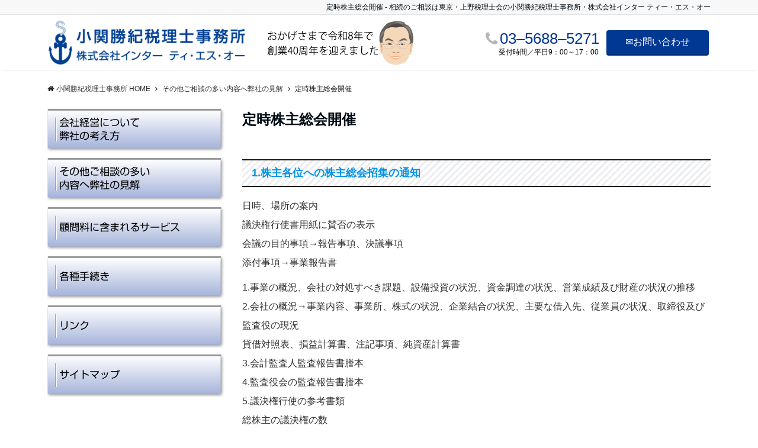

--- FILE ---
content_type: text/html; charset=UTF-8
request_url: https://www.inter-tso.com/frequently-asked-questions/general-meeting-shareholders/
body_size: 18747
content:
<!DOCTYPE html>
<html lang="ja"
	prefix="og: https://ogp.me/ns#"  dir="ltr">
<head prefix="og: http://ogp.me/ns# fb: http://ogp.me/ns/fb# article: http://ogp.me/ns/article#">
<meta charset="UTF-8">
<meta name="viewport" content="width=device-width,initial-scale=1.0">
<meta name="keywords" content="定時株主総会開催,小関勝紀税理士事務所・株式会社インター ティー・エス・オー" >
<meta name="description" content="定時株主総会開催について。株式各位への株主総会の招集の通知、総会の承認、取締役会について、取締役の選任、報酬の決議、監査役会について、適正な監査役の選任、役員報酬の決議を実施しています。具体的に株主に何をおこなっているか出来るかをご確認可能。">
<title>定時株主総会開催｜相続のご相談は東京・上野税理士会の小関勝紀税理士事務所・株式会社インター ティー・エス・オー</title>

		<!-- All in One SEO 4.1.5.3 -->
		<meta name="robots" content="max-snippet:-1, max-image-preview:large, max-video-preview:-1" />
		<link rel="canonical" href="https://www.inter-tso.com/frequently-asked-questions/general-meeting-shareholders/" />
		<meta property="og:locale" content="ja_JP" />
		<meta property="og:site_name" content="法人個人の税務全般、相続のご相談は創業３９年小関勝紀税理士事務所 | 相続のご相談は東京・上野税理士会の小関勝紀税理士事務所・株式会社インター ティー・エス・オー" />
		<meta property="og:type" content="article" />
		<meta property="og:title" content="定時株主総会開催｜相続のご相談は東京・上野税理士会の小関勝紀税理士事務所・株式会社インター ティー・エス・オー" />
		<meta property="og:url" content="https://www.inter-tso.com/frequently-asked-questions/general-meeting-shareholders/" />
		<meta property="article:published_time" content="2023-01-19T03:51:28+00:00" />
		<meta property="article:modified_time" content="2025-04-10T06:31:00+00:00" />
		<meta name="twitter:card" content="summary" />
		<meta name="twitter:domain" content="www.inter-tso.com" />
		<meta name="twitter:title" content="定時株主総会開催｜相続のご相談は東京・上野税理士会の小関勝紀税理士事務所・株式会社インター ティー・エス・オー" />
		<script type="application/ld+json" class="aioseo-schema">
			{"@context":"https:\/\/schema.org","@graph":[{"@type":"WebSite","@id":"https:\/\/www.inter-tso.com\/#website","url":"https:\/\/www.inter-tso.com\/","name":"\u6cd5\u4eba\u500b\u4eba\u306e\u7a0e\u52d9\u5168\u822c\u3001\u76f8\u7d9a\u306e\u3054\u76f8\u8ac7\u306f\u5275\u696d\uff13\uff19\u5e74\u5c0f\u95a2\u52dd\u7d00\u7a0e\u7406\u58eb\u4e8b\u52d9\u6240","description":"\u76f8\u7d9a\u306e\u3054\u76f8\u8ac7\u306f\u6771\u4eac\u30fb\u4e0a\u91ce\u7a0e\u7406\u58eb\u4f1a\u306e\u5c0f\u95a2\u52dd\u7d00\u7a0e\u7406\u58eb\u4e8b\u52d9\u6240\u30fb\u682a\u5f0f\u4f1a\u793e\u30a4\u30f3\u30bf\u30fc \u30c6\u30a3\u30fc\u30fb\u30a8\u30b9\u30fb\u30aa\u30fc","inLanguage":"ja","publisher":{"@id":"https:\/\/www.inter-tso.com\/#organization"}},{"@type":"Organization","@id":"https:\/\/www.inter-tso.com\/#organization","name":"\u5c0f\u95a2\u52dd\u7d00\u7a0e\u7406\u58eb\u4e8b\u52d9\u6240","url":"https:\/\/www.inter-tso.com\/"},{"@type":"BreadcrumbList","@id":"https:\/\/www.inter-tso.com\/frequently-asked-questions\/general-meeting-shareholders\/#breadcrumblist","itemListElement":[{"@type":"ListItem","@id":"https:\/\/www.inter-tso.com\/#listItem","position":1,"item":{"@type":"WebPage","@id":"https:\/\/www.inter-tso.com\/","name":"\u30db\u30fc\u30e0","description":"\u76f8\u7d9a\u306e\u3054\u76f8\u8ac7\u306f\u6771\u4eac\u30fb\u4e0a\u91ce\u7a0e\u7406\u58eb\u4f1a\u306e\u5c0f\u95a2\u52dd\u7d00\u7a0e\u7406\u58eb\u4e8b\u52d9\u6240\u30fb\u682a\u5f0f\u4f1a\u793e\u30a4\u30f3\u30bf\u30fc \u30c6\u30a3\u30fc\u30fb\u30a8\u30b9\u30fb\u30aa\u30fc","url":"https:\/\/www.inter-tso.com\/"},"nextItem":"https:\/\/www.inter-tso.com\/frequently-asked-questions\/#listItem"},{"@type":"ListItem","@id":"https:\/\/www.inter-tso.com\/frequently-asked-questions\/#listItem","position":2,"item":{"@type":"WebPage","@id":"https:\/\/www.inter-tso.com\/frequently-asked-questions\/","name":"\u305d\u306e\u4ed6\u3054\u76f8\u8ac7\u306e\u591a\u3044\u5185\u5bb9\u3078\u5f0a\u793e\u306e\u898b\u89e3","url":"https:\/\/www.inter-tso.com\/frequently-asked-questions\/"},"nextItem":"https:\/\/www.inter-tso.com\/frequently-asked-questions\/general-meeting-shareholders\/#listItem","previousItem":"https:\/\/www.inter-tso.com\/#listItem"},{"@type":"ListItem","@id":"https:\/\/www.inter-tso.com\/frequently-asked-questions\/general-meeting-shareholders\/#listItem","position":3,"item":{"@type":"WebPage","@id":"https:\/\/www.inter-tso.com\/frequently-asked-questions\/general-meeting-shareholders\/","name":"\u5b9a\u6642\u682a\u4e3b\u7dcf\u4f1a\u958b\u50ac","url":"https:\/\/www.inter-tso.com\/frequently-asked-questions\/general-meeting-shareholders\/"},"previousItem":"https:\/\/www.inter-tso.com\/frequently-asked-questions\/#listItem"}]},{"@type":"WebPage","@id":"https:\/\/www.inter-tso.com\/frequently-asked-questions\/general-meeting-shareholders\/#webpage","url":"https:\/\/www.inter-tso.com\/frequently-asked-questions\/general-meeting-shareholders\/","name":"\u5b9a\u6642\u682a\u4e3b\u7dcf\u4f1a\u958b\u50ac\uff5c\u76f8\u7d9a\u306e\u3054\u76f8\u8ac7\u306f\u6771\u4eac\u30fb\u4e0a\u91ce\u7a0e\u7406\u58eb\u4f1a\u306e\u5c0f\u95a2\u52dd\u7d00\u7a0e\u7406\u58eb\u4e8b\u52d9\u6240\u30fb\u682a\u5f0f\u4f1a\u793e\u30a4\u30f3\u30bf\u30fc \u30c6\u30a3\u30fc\u30fb\u30a8\u30b9\u30fb\u30aa\u30fc","inLanguage":"ja","isPartOf":{"@id":"https:\/\/www.inter-tso.com\/#website"},"breadcrumb":{"@id":"https:\/\/www.inter-tso.com\/frequently-asked-questions\/general-meeting-shareholders\/#breadcrumblist"},"datePublished":"2023-01-19T03:51:28+09:00","dateModified":"2025-04-10T06:31:00+09:00"}]}
		</script>
		<!-- All in One SEO -->

<link rel='dns-prefetch' href='//ajax.googleapis.com' />
<link rel='dns-prefetch' href='//maxcdn.bootstrapcdn.com' />
<link rel='stylesheet' id='wp-block-library-css' href='https://www.inter-tso.com/wp-includes/css/dist/block-library/style.min.css?ver=6.2.8' type='text/css' media='all' />
<link rel='stylesheet' id='classic-theme-styles-css' href='https://www.inter-tso.com/wp-includes/css/classic-themes.min.css?ver=6.2.8' type='text/css' media='all' />
<style id='global-styles-inline-css' type='text/css'>
body{--wp--preset--color--black: #000000;--wp--preset--color--cyan-bluish-gray: #abb8c3;--wp--preset--color--white: #ffffff;--wp--preset--color--pale-pink: #f78da7;--wp--preset--color--vivid-red: #cf2e2e;--wp--preset--color--luminous-vivid-orange: #ff6900;--wp--preset--color--luminous-vivid-amber: #fcb900;--wp--preset--color--light-green-cyan: #7bdcb5;--wp--preset--color--vivid-green-cyan: #00d084;--wp--preset--color--pale-cyan-blue: #8ed1fc;--wp--preset--color--vivid-cyan-blue: #0693e3;--wp--preset--color--vivid-purple: #9b51e0;--wp--preset--gradient--vivid-cyan-blue-to-vivid-purple: linear-gradient(135deg,rgba(6,147,227,1) 0%,rgb(155,81,224) 100%);--wp--preset--gradient--light-green-cyan-to-vivid-green-cyan: linear-gradient(135deg,rgb(122,220,180) 0%,rgb(0,208,130) 100%);--wp--preset--gradient--luminous-vivid-amber-to-luminous-vivid-orange: linear-gradient(135deg,rgba(252,185,0,1) 0%,rgba(255,105,0,1) 100%);--wp--preset--gradient--luminous-vivid-orange-to-vivid-red: linear-gradient(135deg,rgba(255,105,0,1) 0%,rgb(207,46,46) 100%);--wp--preset--gradient--very-light-gray-to-cyan-bluish-gray: linear-gradient(135deg,rgb(238,238,238) 0%,rgb(169,184,195) 100%);--wp--preset--gradient--cool-to-warm-spectrum: linear-gradient(135deg,rgb(74,234,220) 0%,rgb(151,120,209) 20%,rgb(207,42,186) 40%,rgb(238,44,130) 60%,rgb(251,105,98) 80%,rgb(254,248,76) 100%);--wp--preset--gradient--blush-light-purple: linear-gradient(135deg,rgb(255,206,236) 0%,rgb(152,150,240) 100%);--wp--preset--gradient--blush-bordeaux: linear-gradient(135deg,rgb(254,205,165) 0%,rgb(254,45,45) 50%,rgb(107,0,62) 100%);--wp--preset--gradient--luminous-dusk: linear-gradient(135deg,rgb(255,203,112) 0%,rgb(199,81,192) 50%,rgb(65,88,208) 100%);--wp--preset--gradient--pale-ocean: linear-gradient(135deg,rgb(255,245,203) 0%,rgb(182,227,212) 50%,rgb(51,167,181) 100%);--wp--preset--gradient--electric-grass: linear-gradient(135deg,rgb(202,248,128) 0%,rgb(113,206,126) 100%);--wp--preset--gradient--midnight: linear-gradient(135deg,rgb(2,3,129) 0%,rgb(40,116,252) 100%);--wp--preset--duotone--dark-grayscale: url('#wp-duotone-dark-grayscale');--wp--preset--duotone--grayscale: url('#wp-duotone-grayscale');--wp--preset--duotone--purple-yellow: url('#wp-duotone-purple-yellow');--wp--preset--duotone--blue-red: url('#wp-duotone-blue-red');--wp--preset--duotone--midnight: url('#wp-duotone-midnight');--wp--preset--duotone--magenta-yellow: url('#wp-duotone-magenta-yellow');--wp--preset--duotone--purple-green: url('#wp-duotone-purple-green');--wp--preset--duotone--blue-orange: url('#wp-duotone-blue-orange');--wp--preset--font-size--small: 13px;--wp--preset--font-size--medium: 20px;--wp--preset--font-size--large: 36px;--wp--preset--font-size--x-large: 42px;--wp--preset--spacing--20: 0.44rem;--wp--preset--spacing--30: 0.67rem;--wp--preset--spacing--40: 1rem;--wp--preset--spacing--50: 1.5rem;--wp--preset--spacing--60: 2.25rem;--wp--preset--spacing--70: 3.38rem;--wp--preset--spacing--80: 5.06rem;--wp--preset--shadow--natural: 6px 6px 9px rgba(0, 0, 0, 0.2);--wp--preset--shadow--deep: 12px 12px 50px rgba(0, 0, 0, 0.4);--wp--preset--shadow--sharp: 6px 6px 0px rgba(0, 0, 0, 0.2);--wp--preset--shadow--outlined: 6px 6px 0px -3px rgba(255, 255, 255, 1), 6px 6px rgba(0, 0, 0, 1);--wp--preset--shadow--crisp: 6px 6px 0px rgba(0, 0, 0, 1);}:where(.is-layout-flex){gap: 0.5em;}body .is-layout-flow > .alignleft{float: left;margin-inline-start: 0;margin-inline-end: 2em;}body .is-layout-flow > .alignright{float: right;margin-inline-start: 2em;margin-inline-end: 0;}body .is-layout-flow > .aligncenter{margin-left: auto !important;margin-right: auto !important;}body .is-layout-constrained > .alignleft{float: left;margin-inline-start: 0;margin-inline-end: 2em;}body .is-layout-constrained > .alignright{float: right;margin-inline-start: 2em;margin-inline-end: 0;}body .is-layout-constrained > .aligncenter{margin-left: auto !important;margin-right: auto !important;}body .is-layout-constrained > :where(:not(.alignleft):not(.alignright):not(.alignfull)){max-width: var(--wp--style--global--content-size);margin-left: auto !important;margin-right: auto !important;}body .is-layout-constrained > .alignwide{max-width: var(--wp--style--global--wide-size);}body .is-layout-flex{display: flex;}body .is-layout-flex{flex-wrap: wrap;align-items: center;}body .is-layout-flex > *{margin: 0;}:where(.wp-block-columns.is-layout-flex){gap: 2em;}.has-black-color{color: var(--wp--preset--color--black) !important;}.has-cyan-bluish-gray-color{color: var(--wp--preset--color--cyan-bluish-gray) !important;}.has-white-color{color: var(--wp--preset--color--white) !important;}.has-pale-pink-color{color: var(--wp--preset--color--pale-pink) !important;}.has-vivid-red-color{color: var(--wp--preset--color--vivid-red) !important;}.has-luminous-vivid-orange-color{color: var(--wp--preset--color--luminous-vivid-orange) !important;}.has-luminous-vivid-amber-color{color: var(--wp--preset--color--luminous-vivid-amber) !important;}.has-light-green-cyan-color{color: var(--wp--preset--color--light-green-cyan) !important;}.has-vivid-green-cyan-color{color: var(--wp--preset--color--vivid-green-cyan) !important;}.has-pale-cyan-blue-color{color: var(--wp--preset--color--pale-cyan-blue) !important;}.has-vivid-cyan-blue-color{color: var(--wp--preset--color--vivid-cyan-blue) !important;}.has-vivid-purple-color{color: var(--wp--preset--color--vivid-purple) !important;}.has-black-background-color{background-color: var(--wp--preset--color--black) !important;}.has-cyan-bluish-gray-background-color{background-color: var(--wp--preset--color--cyan-bluish-gray) !important;}.has-white-background-color{background-color: var(--wp--preset--color--white) !important;}.has-pale-pink-background-color{background-color: var(--wp--preset--color--pale-pink) !important;}.has-vivid-red-background-color{background-color: var(--wp--preset--color--vivid-red) !important;}.has-luminous-vivid-orange-background-color{background-color: var(--wp--preset--color--luminous-vivid-orange) !important;}.has-luminous-vivid-amber-background-color{background-color: var(--wp--preset--color--luminous-vivid-amber) !important;}.has-light-green-cyan-background-color{background-color: var(--wp--preset--color--light-green-cyan) !important;}.has-vivid-green-cyan-background-color{background-color: var(--wp--preset--color--vivid-green-cyan) !important;}.has-pale-cyan-blue-background-color{background-color: var(--wp--preset--color--pale-cyan-blue) !important;}.has-vivid-cyan-blue-background-color{background-color: var(--wp--preset--color--vivid-cyan-blue) !important;}.has-vivid-purple-background-color{background-color: var(--wp--preset--color--vivid-purple) !important;}.has-black-border-color{border-color: var(--wp--preset--color--black) !important;}.has-cyan-bluish-gray-border-color{border-color: var(--wp--preset--color--cyan-bluish-gray) !important;}.has-white-border-color{border-color: var(--wp--preset--color--white) !important;}.has-pale-pink-border-color{border-color: var(--wp--preset--color--pale-pink) !important;}.has-vivid-red-border-color{border-color: var(--wp--preset--color--vivid-red) !important;}.has-luminous-vivid-orange-border-color{border-color: var(--wp--preset--color--luminous-vivid-orange) !important;}.has-luminous-vivid-amber-border-color{border-color: var(--wp--preset--color--luminous-vivid-amber) !important;}.has-light-green-cyan-border-color{border-color: var(--wp--preset--color--light-green-cyan) !important;}.has-vivid-green-cyan-border-color{border-color: var(--wp--preset--color--vivid-green-cyan) !important;}.has-pale-cyan-blue-border-color{border-color: var(--wp--preset--color--pale-cyan-blue) !important;}.has-vivid-cyan-blue-border-color{border-color: var(--wp--preset--color--vivid-cyan-blue) !important;}.has-vivid-purple-border-color{border-color: var(--wp--preset--color--vivid-purple) !important;}.has-vivid-cyan-blue-to-vivid-purple-gradient-background{background: var(--wp--preset--gradient--vivid-cyan-blue-to-vivid-purple) !important;}.has-light-green-cyan-to-vivid-green-cyan-gradient-background{background: var(--wp--preset--gradient--light-green-cyan-to-vivid-green-cyan) !important;}.has-luminous-vivid-amber-to-luminous-vivid-orange-gradient-background{background: var(--wp--preset--gradient--luminous-vivid-amber-to-luminous-vivid-orange) !important;}.has-luminous-vivid-orange-to-vivid-red-gradient-background{background: var(--wp--preset--gradient--luminous-vivid-orange-to-vivid-red) !important;}.has-very-light-gray-to-cyan-bluish-gray-gradient-background{background: var(--wp--preset--gradient--very-light-gray-to-cyan-bluish-gray) !important;}.has-cool-to-warm-spectrum-gradient-background{background: var(--wp--preset--gradient--cool-to-warm-spectrum) !important;}.has-blush-light-purple-gradient-background{background: var(--wp--preset--gradient--blush-light-purple) !important;}.has-blush-bordeaux-gradient-background{background: var(--wp--preset--gradient--blush-bordeaux) !important;}.has-luminous-dusk-gradient-background{background: var(--wp--preset--gradient--luminous-dusk) !important;}.has-pale-ocean-gradient-background{background: var(--wp--preset--gradient--pale-ocean) !important;}.has-electric-grass-gradient-background{background: var(--wp--preset--gradient--electric-grass) !important;}.has-midnight-gradient-background{background: var(--wp--preset--gradient--midnight) !important;}.has-small-font-size{font-size: var(--wp--preset--font-size--small) !important;}.has-medium-font-size{font-size: var(--wp--preset--font-size--medium) !important;}.has-large-font-size{font-size: var(--wp--preset--font-size--large) !important;}.has-x-large-font-size{font-size: var(--wp--preset--font-size--x-large) !important;}
.wp-block-navigation a:where(:not(.wp-element-button)){color: inherit;}
:where(.wp-block-columns.is-layout-flex){gap: 2em;}
.wp-block-pullquote{font-size: 1.5em;line-height: 1.6;}
</style>
<link rel='stylesheet' id='contact-form-7-css' href='https://www.inter-tso.com/wp-content/plugins/contact-form-7/includes/css/styles.css?ver=5.2.2' type='text/css' media='all' />
<link rel='stylesheet' id='whats-new-style-css' href='https://www.inter-tso.com/wp-content/plugins/whats-new-genarator/whats-new.css?ver=2.0.2' type='text/css' media='all' />
<link rel='stylesheet' id='parent-style-css' href='https://www.inter-tso.com/wp-content/themes/emanon-pro/style.css?ver=6.2.8' type='text/css' media='all' />
<link rel='stylesheet' id='child-style-css' href='https://www.inter-tso.com/wp-content/themes/emanon-pro-child/style.css?ver=6.2.8' type='text/css' media='all' />
<link rel='stylesheet' id='animate-css' href='https://www.inter-tso.com/wp-content/themes/emanon-pro/lib/css/animate.min.css?ver=6.2.8' type='text/css' media='all' />
<link rel='stylesheet' id='font-awesome-css' href='https://maxcdn.bootstrapcdn.com/font-awesome/4.7.0/css/font-awesome.min.css?ver=6.2.8' type='text/css' media='all' />
<script type='text/javascript' src='https://ajax.googleapis.com/ajax/libs/jquery/2.1.3/jquery.min.js?ver=6.2.8' id='jquery-js'></script>
<script type='text/javascript' id='eio-lazy-load-js-extra'>
/* <![CDATA[ */
var eio_lazy_vars = {"exactdn_domain":"","skip_autoscale":"0"};
/* ]]> */
</script>
<script type='text/javascript' src='https://www.inter-tso.com/wp-content/plugins/ewww-image-optimizer/includes/lazysizes.min.js?ver=603.0' id='eio-lazy-load-js'></script>
<link rel='shortlink' href='https://www.inter-tso.com/?p=3356' />
   <script type="text/javascript">
   var _gaq = _gaq || [];
   _gaq.push(['_setAccount', 'UA-2818017-9']);
   _gaq.push(['_trackPageview']);
   (function() {
   var ga = document.createElement('script'); ga.type = 'text/javascript'; ga.async = true;
   ga.src = ('https:' == document.location.protocol ? 'https://ssl' : 'http://www') + '.google-analytics.com/ga.js';
   var s = document.getElementsByTagName('script')[0]; s.parentNode.insertBefore(ga, s);
   })();
   </script>
<style>
/*---main color--*/
#gnav,.global-nav li ul li,.mb-horizontal-nav{background-color:#161410;}
.fa,.required,.widget-line a{color:#161410;}
#wp-calendar a{color:#161410;font-weight: bold;}
.cat-name, .sticky .cat-name{background-color:#161410;}
.pagination a:hover,.pagination .current{background-color:#161410;border:solid 1px #161410;}
.wpp-list li a:before{background-color:#161410;}
.loader{position:absolute;top:0;left:0;bottom:0;right:0;margin:auto;border-left:6px solid #161410;}
/*--link color--*/
#gnav .global-nav .current-menu-item > a,#gnav .global-nav .current-menu-item > a .fa,#modal-global-nav-container .current-menu-item a,#modal-global-nav-container .sub-menu .current-menu-item a,.side-widget .current-menu-item a,.mb-horizontal-nav-inner .current-menu-item a,.mb-horizontal-nav-inner .current-menu-item a .fa,.entry-title a:active,.pagination a,.post-nav .fa{color:#003894;}
.global-nav-default > li:first-child:before, .global-nav-default > li:after{background-color:#003894;}
.article-body a{color:#003894;}
.follow-line a{color:#161410;}
.author-profile-text .author-name a{color:#003894;}
.recommend-date a {display:block;text-decoration:none;color:#000c15;}
.next-page .post-page-numbers.current span{background-color:#b5b5b5;color:#fff;}
.next-page a span {background-color:#fff;color:#003894;}
.comment-page-link .page-numbers{background-color:#fff;color:#003894;}
.comment-page-link .current{background-color:#b5b5b5;color:#fff;}
.side-widget li a:after{color:#003894;}
blockquote a, .box-default a, .box-info a{color:#003894;}
.follow-user-url a:hover .fa{color:#003894;}
.popular-post-rank{border-color:#003894 transparent transparent transparent;}
/*--link hover--*/
a:hover,.global-nav a:hover,.side-widget a:hover,.side-widget li a:hover:before,#wp-calendar a:hover,.entry-title a:hover,.footer-follow-btn a:hover .fa{color:#b5b5b5;}
.scroll-nav-inner li:after{background-color:#b5b5b5;}
.featured-title h2:hover{color:#b5b5b5;}
.author-profile-text .author-name a:hover{color:#b5b5b5;}
follow-user-url a:hover .fa{color:#b5b5b5;}
.next-page a span:hover{background-color:#b5b5b5;color:#fff;}
.comment-page-link .page-numbers:hover{background-color:#b5b5b5;color:#fff;}
.tagcloud a:hover{border:solid 1px #b5b5b5;color:#b5b5b5;}
blockquote a:hover, .box-default a:hover, .box-info a:hover{color:#b5b5b5;}
#modal-global-nav-container .global-nav-default li a:hover{color:#b5b5b5;}
.side-widget li a:hover:after{color:#b5b5b5;}
.widget-contact a:hover .fa{color:#b5b5b5;}
#sidebar-cta {border:solid 4px #b5b5b5;}
.popular-post li a:hover .popular-post-rank{border-color:#b5b5b5 transparent transparent transparent;}
/*--btn color--*/
.btn-more{background-color:#003894;border:solid 1px #003894;}
.btn a{background-color:#003894;color:#fff;}
.btn a:hover{color:#fff;}
.btn-border{display:block;padding:8px 16px;border:solid 1px #003894;}
.btn-border .fa{color:#003894;}
input[type=submit]{background-color:#003894;color:#fff;}
/* gutenberg File */
.wp-block-file .wp-block-file__button{display:inline-block;padding:8px 32px!important;border-radius:4px!important;line-height:1.5!important;border-bottom:solid 3px rgba(0,0,0,0.2)!important;background-color:#9b8d77!important;color:#fff!important;font-size:16px!important}
/* gutenberg button */
.wp-block-button a{text-decoration:none;}
/* gutenberg Media & Text */
.wp-block-media-text p{	line-height:1;margin-bottom:16px;}
/* gutenberg pullquote */
.wp-block-pullquote blockquote{margin:0!important;border:none!important;quotes:none!important;background-color:inherit!important;}
.wp-block-pullquote{border-top:3px solid #e2e5e8;border-bottom:3px solid #e2e5e8;color:#303030;}
/*--header-*/
.header-area-height{height:50px;}
.header-brand {line-height:50px;}
.header,.header-area-height-line #gnav{background-color:#fff;}
.top-bar{background-color:#f8f8f8;}
.site-description {color:#000c15}
.header-table .site-description{line-height:1.5;font-size:12px;}
.header-site-name a{color:#000c15}
.header-site-name a:hover{color:#b5b5b5;}
.header-logo img, .modal-header-logo img{max-height:52px;width:auto;}
.global-nav-line li a{color:#000c15;}
#mb-scroll-nav .header-site-name a{color:#000c15;font-size:16px;}
#mb-scroll-nav .header-site-name a:hover{color:#b5b5b5;}
@media screen and ( min-width: 768px ){
.header-site-name a{font-size:24px;}
.header-area-height,.header-widget{height:94px;}
.header-brand {line-height:94px;}
}
@media screen and ( min-width: 992px ){
.header-logo img{max-height:96px;width:auto;}
}
/*--header cta-*/
.header-cta-tell .fa{height:23px;font-size:26px;color:#b5b5b5;}
.header-cta-tell .tell-number{font-size:26px;color:#003894;}
.header-cta-tell .tell-text{color:#000000;}
.header-phone{position:absolute;top:50%;right:40px;-webkit-transform:translateY(-50%);transform:translateY(-50%);z-index:999;}
.header-phone .fa{font-size:42px;font-size:4.2rem;color:#b5b5b5;}
.header-mail{position:absolute;top:50%;right:40px;-webkit-transform:translateY(-50%);transform:translateY(-50%);z-index:999;}
.header-mail .fa{font-size:42px;font-size:4.2rem;color:#b5b5b5;}
.header-phone{position:absolute;top:50%;right:40px;-webkit-transform:translateY(-50%);transform:translateY(-50%);z-index:999;}
.header-phone .fa{font-size:42px;font-size:4.2rem;color:#b5b5b5;}
.header-mail{position:absolute;top:50%;right:88px;-webkit-transform:translateY(-50%);transform:translateY(-50%);z-index:999;}
.header-mail .fa{font-size:42px;font-size:4.2rem;color:#b5b5b5;}
@media screen and ( min-width: 768px ){
.header-phone {display: none;}
.header-mail{right:46px;}
}
@media screen and ( min-width: 992px ){
.header-cta ul {display: block; text-align: right;line-height:94px;}
.header-cta li {display: inline-table;vertical-align: middle;}
.header-cta-btn a{background-color:#003894;color:#fff;}
.header-mail{display: none;}
}
/*--header cta-*/
.header-info a{background:#ffffff;color:#000c15;}
.header-info a .fa{color:#000c15;}
.header-info a:hover{background:#abc4e8;color:#ffffff;}
.header-info a:hover .fa{color:#ffffff;}
/*--nav fixed--*/
.nav-fixed{display:block;position:fixed;top:0;width:100%;background-color:#fff;box-shadow:0px 0px 2px 1px rgba(0, 0, 0, 0.1);z-index:999;}
#scroll-nav .header-site-name a{color:#000c15;font-size:16px;}
#scroll-nav .header-site-name a:hover{color:#b5b5b5;}
#scroll-nav .header-logo img{max-height:50px;}
.global-nav-scroll > li > a{color:#073979}
@media screen and ( min-width: 768px ){
.nav-fixed{display:block;position:fixed;top:0;width:100%;background-color:#fff;}
#scroll-nav .header-site-name a{color:#073979;}
}
/*--widget fixed--*/
.widget-fixed{margin-top:64px;}
/*--modal menu--*/
.modal-menu{position:absolute;top:50%;right:0;-webkit-transform:translateY(-50%);transform:translateY(-50%);z-index:999;}
.modal-menu .modal-gloval-icon{float:left;margin-bottom:6px;}
.modal-menu .slicknav_no-text{margin:0;}
.modal-menu .modal-gloval-icon-bar{display:block;width:32px;height:3px;border-radius:4px;-webkit-transition:all 0.2s;transition:all 0.2s;}
.modal-menu .modal-gloval-icon-bar + .modal-gloval-icon-bar{margin-top:6px;}
.modal-menu .modal-menutxt{display:block;text-align:center;font-size:12px;font-size:1.2rem;color:#000c15;}
.modal-menu .modal-gloval-icon-bar{background-color:#003894;}
#modal-global-nav-container{background-color:#fff;}
#modal-global-nav-container .modal-header-site-name a{color:#000c15;}
#modal-global-nav-container .global-nav li ul li{background-color:#fff;}
#modal-global-nav-container .global-nav-default li a{color:#000c15;}
/* --slider section--*/
.slider img{display:block;width:100%;}
.slider .bx-viewport{-webkit-transform:translatez(0);-moz-transform:translatez(0);-ms-transform:translatez(0);-o-transform:translatez(0);transform:translatez(0);}
.slider .bx-pager,.slider .bx-controls-auto{position:absolute;bottom:-36px;width:100%;z-index:300;}
.slider .bx-pager{text-align:center;font-size:.85em;font-family:Arial;font-weight:bold;color:#333;}
.slider .bx-pager .bx-pager-item,
.slider .bx-controls-auto .bx-controls-auto-item{display:inline-block;}
.slider .bx-pager.bx-default-pager a{background:#777;text-indent:-9999px;display:block;width:10px;height:10px;margin:0 5px;outline:0;-moz-border-radius:5px;-webkit-border-radius:5px;border-radius:5px;}
.slider .bx-pager.bx-default-pager a:hover,
.slider .bx-pager.bx-default-pager a.active{background:#000;}
.slider .bx-prev{left:16px;background:url(https://www.inter-tso.com/wp-content/themes/emanon-pro/lib/images/slider/controls.png) no-repeat 0 -32px;}
.slider .bx-next{right:16px;background:url(https://www.inter-tso.com/wp-content/themes/emanon-pro/lib/images/slider/controls.png) no-repeat -43px -32px;}
.slider .bx-prev:hover{background-position:0 0;}
.slider .bx-next:hover{background-position:-43px 0;}
.slider .bx-controls-direction a{position:absolute;top:50%;margin-top:-16px;outline:0;width:32px;height:32px;text-indent:-9999px;z-index:888;}
.slider .bx-controls-direction a.disabled{display:none;}
.slider .bx-controls-auto{text-align:center;}
.slider .bx-controls-auto .bx-start{display:block;text-indent:-9999px;width:10px;height:11px;outline:0;background:url(https://www.inter-tso.com/wp-content/themes/emanon-pro/lib/images/slider/controls.png) -86px -11px no-repeat;margin:0 3px;}
.slider .bx-controls-auto .bx-start:hover,
.slider .bx-controls-auto .bx-start.active{background-position:-86px 0;}
.slider .bx-controls-auto .bx-stop{display:block;text-indent:-9999px;width:9px;height:11px;outline:0;background:url(https://www.inter-tso.com/wp-content/themes/emanon-pro/lib/images/slider/controls.png) -86px -44px no-repeat;margin:0 3px;}
.slider .bx-controls-auto .bx-stop:hover,
.slider .bx-controls-auto .bx-stop.active{background-position:-86px -33px;}
.slider .bx-controls.bx-has-controls-auto.bx-has-pager .bx-pager{text-align:left;width:80%;}
.slider .bx-controls.bx-has-controls-auto.bx-has-pager .bx-controls-auto{right:0;width:35px;}
.slider .bx-caption{position:absolute;bottom:0;left:0;background:#505050;background:rgba(80, 80, 80, 0.75);width:100%;}
.slider .bx-caption span{color:#fff;font-family:Arial;display:block;font-size:.85em;padding:10px;}
.slider #bxslider li:before{position:absolute;top:0;left:0;right:0;bottom:0;background:linear-gradient(135deg, #000, #000)fixed;opacity: 0;content: "";z-index:100;}
.slider #bxslider li{height:550px;background-position: center;background-size: cover;background-repeat:no-repeat;}
.slider-btn{margin:32px 0 0 0;}
.slider-title{color:#9b8d77;text-shadow:none;}
.slider-sub-title{color:#fff;text-shadow:none;}
.slider-btn .btn{border:solid 1px #9b8d77;background-color:#9b8d77;}
.slider-btn-bg a{border-bottom:none;border-radius:0;background-color:#9b8d77;color:#fff;}
.slider-btn-bg a:hover{background-color:#9b8d77;border-radius:inherit;-webkit-transform:inherit;transform:inherit;color:#fff;}
.slider-btn-bg:before{content:'';position:absolute;border:solid 3px #9b8d77;top:0;right:0;bottom:0;left:0;-webkit-transition:0.2s ease-in-out;transition:0.2s ease-in-out;z-index:-1;}
.slider-btn-bg:hover:before{top:-8px;right:-8px;bottom:-8px;left:-8px;}
@media screen and ( max-width: 767px ){
.slider-message{right:0;left:0;}
}
@media screen and ( min-width: 768px ){
.slider-btn{margin:40px 0 24px 0}
.bx-wrapper .bx-pager,.bx-wrapper .bx-controls-auto{bottom:8px;}
.slider-message{right:0;left:0;}
}
/*--slick slider for front page & LP--*/
.slick-slider{-moz-box-sizing:border-box;box-sizing:border-box;-webkit-user-select:none;-moz-user-select:none;-ms-user-select:none;user-select:none;-webkit-touch-callout:none;-khtml-user-select:none;-ms-touch-action:pan-y;touch-action:pan-y;-webkit-tap-highlight-color:rgba(0,0,0,0)}
.slick-list,.slick-slider{display:block;position:relative}
.slick-list{overflow:hidden;margin:0;padding:0}
.slick-list:focus{outline:0}
.slick-list.dragging{cursor:pointer;cursor:hand}
.slick-slider .slick-list,.slick-slider .slick-track{-webkit-transform:translate3d(0,0,0);-moz-transform:translate3d(0,0,0);-ms-transform:translate3d(0,0,0);-o-transform:translate3d(0,0,0);transform:translate3d(0,0,0)}
.slick-track{display:block;position:relative;top:0;left:0;margin:40px 0}
.slick-track:after,.slick-track:before{display:table;content:''}
.slick-track:after{clear:both}.slick-loading .slick-track{visibility:hidden}
.slick-slide{display:none;float:left;height:100%;min-height:1px}[dir='rtl']
.slick-slide{float:right}
.slick-slide.slick-loading img{display:none}
.slick-slide.dragging img{pointer-events:none}
.slick-initialized .slick-slide{display:block}
.slick-loading .slick-slide{visibility:hidden}
.slick-vertical .slick-slide{display:block;height:auto;border:solid 1px transparent}
.slick-arrow.slick-hidden{display:none}
.slick-next:before,.slick-prev:before{content:""}
.slick-next{display:block;position:absolute;top:50%;right:-11px;padding:0;width:16px;height:16px;border-color:#003894;border-style:solid;border-width:3px 3px 0 0;background-color:transparent;cursor:pointer;text-indent:-9999px;-webkit-transform:rotate(45deg);-moz-transform:rotate(45deg);-ms-transform:rotate(45deg);-o-transform:rotate(45deg);transform:rotate(45deg)}
.slick-prev{display:block;position:absolute;top:50%;left:-11px;padding:0;width:16px;height:16px;border-color:#003894;border-style:solid;border-width:3px 3px 0 0;background-color:transparent;cursor:pointer;text-indent:-9999px;-webkit-transform:rotate(-135deg);-moz-transform:rotate(-135deg);-ms-transform:rotate(-135deg);-o-transform:rotate(-135deg);transform:rotate(-135deg)}
@media screen and ( min-width: 768px ){
.slick-next{right:-32px;width:32px;height:32px;}
.slick-prev{left:-32px;width:32px;height:32px;}
}
/*--下ボーダー--*/
.front-top-widget-box h2, .front-bottom-widget-box h2{padding:8px 0;border-bottom:solid 2px #161410;}
.entry-header h2{padding:8px 0;border-bottom:solid 2px #161410;}
.archive-title h1{padding:8px 0;border-bottom:solid 2px #161410;}
/*--投稿ページ アイキャッチ画像--*/
.article-thumbnail img{padding:0 16px;}
@media screen and (min-width: 992px){
.article-thumbnail img{padding:0 24px;}
}
/*--固定ページ アイキャッチ画像--*/
.content-page .article-thumbnail img{padding:0 16px;}
@media screen and (min-width: 992px){
.content-page .article-thumbnail img{padding:0 24px;}
}
/*--h2 style--*/
/*--下ボーダー--*/
.article-body h2{padding:8px 0;border-bottom:solid 2px #161410;}
/*--h3 style--*/
/*---左ボーダー＋背景--*/
.article-body h3:not(.block-pr-box-heading):not(.block-cta-heading):not(.block-pricing-table-heading):not(.block-member-name):not(.showcase-box-heading),.page-bottom-widget h3{padding:6px 0 6px 12px;border-left:solid 4px #161410;background-color:#f0f0f0;}
/*--h4 style--*/
/*--上下ボーダー ストライプ--*/
.article-body h4{padding:8px 0 8px 16px;border-top:solid 2px #161410;border-bottom:solid 2px #161410;background: -webkit-repeating-linear-gradient(-45deg, #ebedf0, #ebedf0 3px, #fff 3px, #fff 8px);background: repeating-linear-gradient(-45deg, #ebedf0, #ebedf0 3px, #fff 3px, #fff 8px);}
/*--sidebar style--*/
/*---無し--*/
.side-widget-title{margin-bottom:0;}
.side-widget-title h3{padding:8px 0;}
/*--read more--*/
.archive-header{padding:8px 16px 64px 16px;}
.read-more{position:absolute;right: 0;bottom:24px;left:0;text-align:center;}
.read-more .fa{margin:0 0 0 4px;}
.featured-date .read-more,.home .big-column .read-more,.archive .ar-big-column .read-more{position:absolute;right:0;bottom:32px;left:0;}
.home .big-column .btn-mid,.archive .ar-big-column .btn-mid{width: 80%;}
@media screen and ( min-width: 768px ){
.archive-header{padding:8px 16px 72px 16px;}
.home .one-column .read-more,.archive .ar-one-column .read-more,.search .ar-one-column .read-more{position:absolute;right:16px;bottom:20px;left:auto;}
.blog .one-column .read-more,.archive .ar-one-column .read-more,.search .ar-one-column .read-more{position:absolute;right:16px;bottom:20px;left:auto;}
.home .big-column .btn-mid,.archive .ar-big-column .btn-mid,.search .ar-big-column .btn-mid{width:20%;}
.blog .big-column .btn-mid,.archive .ar-big-column .btn-mid,.search .ar-big-column .btn-mid{width:20%;}
.home .one-column .read-more .btn-border,.archive .ar-one-column .read-more .btn-border,.search .ar-one-column .read-more .btn-border{display:inline;}
.blog .one-column .read-more .btn-border,.archive .ar-one-column .read-more .btn-border,.search .ar-one-column .read-more .btn-border{display:inline;}
}
/*--remodal's necessary styles--*/
html.remodal-is-locked{overflow:hidden;-ms-touch-action:none;touch-action:none}
.remodal{overflow:scroll;-webkit-overflow-scrolling:touch;}
.remodal,[data-remodal-id]{display:none}
.remodal-overlay{position:fixed;z-index:9998;top:-5000px;right:-5000px;bottom:-5000px;left:-5000px;display:none}
.remodal-wrapper{position:fixed;z-index:9999;top:0;right:0;bottom:0;left:0;display:none;overflow:auto;text-align:center;-webkit-overflow-scrolling:touch}
.remodal-wrapper:after{display:inline-block;height:100%;margin-left:-0.05em;content:""}
.remodal-overlay,.remodal-wrapper{-webkit-backface-visibility:hidden;backface-visibility:hidden}
.remodal{position:relative;outline:0;}
.remodal-is-initialized{display:inline-block}
/*--remodal's default mobile first theme--*/
.remodal-bg.remodal-is-opened,.remodal-bg.remodal-is-opening{-webkit-filter:blur(3px);filter:blur(3px)}.remodal-overlay{background:rgba(43,46,56,.9)}
.remodal-overlay.remodal-is-closing,.remodal-overlay.remodal-is-opening{-webkit-animation-duration:0.3s;animation-duration:0.3s;-webkit-animation-fill-mode:forwards;animation-fill-mode:forwards}
.remodal-overlay.remodal-is-opening{-webkit-animation-name:c;animation-name:c}
.remodal-overlay.remodal-is-closing{-webkit-animation-name:d;animation-name:d}
.remodal-wrapper{padding:16px}
.remodal{box-sizing:border-box;width:100%;-webkit-transform:translate3d(0,0,0);transform:translate3d(0,0,0);color:#2b2e38;background:#fff;}
.remodal.remodal-is-closing,.remodal.remodal-is-opening{-webkit-animation-duration:0.3s;animation-duration:0.3s;-webkit-animation-fill-mode:forwards;animation-fill-mode:forwards}
.remodal.remodal-is-opening{-webkit-animation-name:a;animation-name:a}
.remodal.remodal-is-closing{-webkit-animation-name:b;animation-name:b}
.remodal,.remodal-wrapper:after{vertical-align:middle}
.remodal-close{position:absolute;top:-32px;right:0;display:block;overflow:visible;width:32px;height:32px;margin:0;padding:0;cursor:pointer;-webkit-transition:color 0.2s;transition:color 0.2s;text-decoration:none;color:#fff;border:0;outline:0;background:#b5b5b5;}
.modal-global-nav-close{position:absolute;top:0;right:0;display:block;overflow:visible;width:32px;height:32px;margin:0;padding:0;cursor:pointer;-webkit-transition:color 0.2s;transition:color 0.2s;text-decoration:none;color:#fff;border:0;outline:0;background:#003894;}
.remodal-close:focus,.remodal-close:hover{color:#2b2e38}
.remodal-close:before{font-family:Arial,Helvetica CY,Nimbus Sans L,sans-serif!important;font-size:32px;line-height:32px;position:absolute;top:0;left:0;display:block;width:32px;content:"\00d7";text-align:center;}
.remodal-cancel,.remodal-confirm{font:inherit;display:inline-block;overflow:visible;min-width:110px;margin:0;padding:9pt 0;cursor:pointer;-webkit-transition:background 0.2s;transition:background 0.2s;text-align:center;vertical-align:middle;text-decoration:none;border:0;outline:0}
.remodal-confirm{color:#fff;background:#81c784}
.remodal-confirm:focus,.remodal-confirm:hover{background:#66bb6a}
.remodal-cancel{color:#fff;background:#e57373}
.remodal-cancel:focus,.remodal-cancel:hover{background:#ef5350}
.remodal-cancel::-moz-focus-inner,.remodal-close::-moz-focus-inner,.remodal-confirm::-moz-focus-inner{padding:0;border:0}
@-webkit-keyframes a{0%{-webkit-transform:scale(1.05);transform:scale(1.05);opacity:0}to{-webkit-transform:none;transform:none;opacity:1}}
@keyframes a{0%{-webkit-transform:scale(1.05);transform:scale(1.05);opacity:0}to{-webkit-transform:none;transform:none;opacity:1}}
@-webkit-keyframes b{0%{-webkit-transform:scale(1);transform:scale(1);opacity:1}to{-webkit-transform:scale(0.95);transform:scale(0.95);opacity:0}}
@keyframes b{0%{-webkit-transform:scale(1);transform:scale(1);opacity:1}to{-webkit-transform:scale(0.95);transform:scale(0.95);opacity:0}}
@-webkit-keyframes c{0%{opacity:0}to{opacity:1}}
@keyframes c{0%{opacity:0}to{opacity:1}}
@-webkit-keyframes d{0%{opacity:1}to{opacity:0}}
@keyframes d{0%{opacity:1}to{opacity:0}}
@media only screen and (min-width:641px){.remodal{max-width:700px}}.lt-ie9 .remodal-overlay{background:#2b2e38}.lt-ie9 .remodal{width:700px}
/*--footer cta --*/
/*--footer--*/
.footer{background-color:#abc4e8;color:#000000;}
.footer a,.footer .fa{color:#000000;}
.footer a:hover{color:#b5b5b5;}
.footer a:hover .fa{color:#b5b5b5;}
.footer-nav li{border-right:solid 1px #000000;}
.footer-widget-box h2,.footer-widget-box h3,.footer-widget-box h4,.footer-widget-box h5,.footer-widget-box h6{color:#000000;}
.footer-widget-box h3{border-bottom:solid 1px #000000;}
.footer-widget-box a:hover .fa{color:#b5b5b5;}
.footer-widget-box #wp-calendar caption{border:solid 1px #000000;border-bottom: none;}
.footer-widget-box #wp-calendar th{border:solid 1px #000000;}
.footer-widget-box #wp-calendar td{border:solid 1px #000000;}
.footer-widget-box #wp-calendar a:hover{color:#b5b5b5;}
.footer-widget-box .tagcloud a{border:solid 1px #000000;}
.footer-widget-box .tagcloud a:hover{border:solid 1px #b5b5b5;}
.footer-widget-box .wpp-list .wpp-excerpt, .footer-widget-box .wpp-list .post-stats, .footer-widget-box .wpp-list .post-stats a{color:#000000;}
.footer-widget-box .wpp-list a:hover{color:#b5b5b5;}
.footer-widget-box select{border:solid 1px #000000;color:#000000;}
.footer-widget-box .widget-contact a:hover .fa{color:#b5b5b5;}
@media screen and ( min-width: 768px ){.footer a:hover .fa{color:#000000;}}
/*--lp header cta--*/
.lp-header-cta-tell .fa{height:18px;color:#b5b5b5;}
.lp-header-phone-left{position:absolute;top:50%;right:40px;-webkit-transform:translateY(-50%);transform:translateY(-50%);z-index:999;}
.lp-header-phone-right{position:absolute;top:50%;right:8px;-webkit-transform:translateY(-50%);transform:translateY(-50%);z-index:999;}
.lp-header-phone-left .fa, .lp-header-phone-right .fa{color:#b5b5b5;font-size:42px;font-size:4.2rem;}
.lp-header-cta-btn a{background-color:#ffffff;color:#fff;}
@media screen and (min-width: 768px){
.lp-header-phone-left, .lp-header-phone-right {display: none;}
}
@media screen and (min-width: 992px){
.lp-header-cta-tell .fa, .lp-header-cta-tell .tell-number{font-size:24px;}
}
/*--lp header image cover--*/
.lp-header{height:538px;}
.lp-header:before,.lp-header-image:before{position:absolute;top:0;left:0;right:0;bottom:0;background:linear-gradient(135deg, #000, #000)fixed;opacity:0.5;content: "";z-index: 100;}
.header-title, .header-target-message{color: #fff;}
.header-sub-title{color:#fff;}
.header-btn-bg a{border-bottom:none;border-radius:0;background-color:#9b8d77;color:#fff;}
.header-btn-bg a:hover{background-color:#9b8d77;border-radius:inherit;-webkit-transform:inherit;transform:inherit;color:#fff;}
.header-btn-bg:before{content:'';position:absolute;border:solid 3px #9b8d77;top:0;right:0;bottom:0;left:0;-webkit-transition:.2s ease-in-out;transition:.2s ease-in-out;z-index:-1;}
.header-btn-bg:hover:before{top:-8px;right:-8px;bottom:-8px;left:-8px}
@media screen and ( max-width: 767px ){
.header-message{right:0;left:0;}
}
@media screen and ( min-width: 768px ){
.header-message{left:0;width:70%;}
}
/*--lp close up section--*/
.lp-advantage{background-color:#fff;}
.advantage-header h2{color:#000c15;}
.advantage-header p, .advantage-list p{color:#303030;}
.advantage-list h3{color:#000c15}
.advantage-icon .fa{border:solid 2px #9b8d77;color:#9b8d77;}
/*--lp content section--*/
#lp-content-section {background-color:#f8f8f8;}
/*--page custom css--*/
.article-body h2 {
    padding: 8px 0 8px 3px;
    border-left: none;
   color: #567253;
border-bottom: solid 4px #567253;

}

.article-body h3:not(.block-pr-box-heading):not(.block-cta-heading):not(.block-pricing-table-heading):not(.block-member-name):not(.showcase-box-heading), .page-bottom-widget h3 {
    position: relative;
    padding: 6px 16px;
    background-color: #003894;
    border-radius: 4px;
    color: #fff;
}
.article-body h3:not(.block-pr-box-heading):not(.block-cta-heading):not(.block-pricing-table-heading):not(.block-member-name):not(.showcase-box-heading):after, .page-bottom-widget h3:after{
position: absolute;
top: 100%;
left: 0px;
content: '';
width: 0;
height: 0;
border: solid 0px transparent;
border-top: solid 15px #567253;
}

hr {
height: 3px;
 background-color: #abc4e8;
 border: none;
	}</style>
<noscript><style>.lazyload[data-src]{display:none !important;}</style></noscript><style>.lazyload{background-image:none !important;}</style><style type="text/css" id="custom-background-css">
body.custom-background { background-color: #ffffff; }
</style>
	<link rel="icon" href="https://www.inter-tso.com/wp-content/uploads/cropped-favicon-1-32x32.png" sizes="32x32" />
<link rel="icon" href="https://www.inter-tso.com/wp-content/uploads/cropped-favicon-1-192x192.png" sizes="192x192" />
<link rel="apple-touch-icon" href="https://www.inter-tso.com/wp-content/uploads/cropped-favicon-1-180x180.png" />
<meta name="msapplication-TileImage" content="https://www.inter-tso.com/wp-content/uploads/cropped-favicon-1-270x270.png" />
		<style type="text/css" id="wp-custom-css">
			

.category-btn {
	width: 140px;
}

.lcp_catlist {
	font-size: 12px;
	color: #999;
}

.lcp_catlist li a {
	font-size: 16px;
	color: #303030;
}

.tsukinuke {
	position: relative;
	z-index: 0;
	width: 144%;
	top: 0%;
	left: -42%;
	right: 0%;
}

@media screen and (max-width: 430px) {
	.tsukinuke {
		left: 0%;
	}
}


.side-widget-cat-title h3 {
	margin-top: 26px;
	padding: 8px;
	background-color: #35abd6;
	color: #fff;
}

.page-template-daily-sealog .content-page .article-header {
	padding: 16px 0;
}

.page-template-daily-sealog .content-page .article-thumbnail img {
	padding: 0;
}

.page-template-daily-sealog .nav-links {
	display: table;
}


#gnav,
.global-nav li ul li,
.mb-horizontal-nav {
	background-color: #4c321f;
}

#gnav .global-nav .current-menu-item>a,
#gnav .global-nav .current-menu-item>a .fa,
.mb-horizontal-nav-inner .current-menu-item a {
	color: #eeddc2;
}

.header-phone {
	/*bg 使用しないバージョン*/
	height: 65px;
	width: 249px;
	margin-top: 0px;
}

.article {
	border: none;
}

.footer {
	background-color: #abc4e8;
	color: #000;
	margin-top: -27px;
}

.home .content {
	margin-top: 20px;
	margin-bottom: -3px;
	padding: 18px 5px;
}

@media screen and (max-width: 768px) {
	.home .content {
		margin-top: 0px;
	}
}

/*
.whatsnew a{
    pointer-events: none;
}
*/

.article-body h2 {
	margin: 0px 0 0px 0;
}

.article-body p {
	margin-bottom: 20px;
}

.article-body p {
	margin-bottom: 10px;
}

.article-body h3 {
	margin: 10px 0 10px 0;
}

@media screen and (min-width: 1200px) {
	.article-body {
		padding: 0px 0px 0px 0px;
	}

	.content-page .article-header {
		padding: 0 0px 0px 0px;
	}

	.article-body .wp-block-image img {
		padding: 12px 0 0px 0;
	}
}

img.fimg_cap01 {
	padding: 0 !important;
}

.front-bottom-widget-box {
	margin-top: 10px;
	margin-bottom: 10px;
}

@media screen and (max-width: 768px) {
	.slider #bxslider li {
		height: 300px;
		background-size: cover;
		background-repeat: no-repeat;
	}
}

.site-description {
	color: #000c15;
	text-align: right;
}

@media screen and (max-width: 430px) {
	.site-description {
		font-size: 0.81rem;
		line-height: 1.4rem;
	}
}

.nav-links {
	display: none;
}

.slider-post-title {
	font-size: 60px;
	pointer-events: none;
	/*リンクを非リンクに変える*/
	margin-bottom: 0px;
}

.slider-post {
	top: 39%;
	line-height: 82px;
}

.header-brand {
	width: 30%;
}

/*年始にファイル名を変える場所↓*/

@media screen and (min-width: 992px) {
	.col8 {
		width: 66.9%;
		background: url(https://www.inter-tso.com/wp-content/uploads/new-catchcopy_2026.png) no-repeat;
		background-position: left;
	}
}

@media screen and (min-width: 992px) {
	.nav-fixed .col4 {
		width: 20%;
	}
}

@media screen and (min-width: 992px) {
	.nav-fixed .col8 {
		width: 80%;
		background: url(https://www.inter-tso.com/wp-content/uploads/tel-top-1.png) no-repeat;
		background-size: 25%;
		background-position: right center;
		margin-left: 0%;
		margin-top: 2px;
	}

	.global-nav-scroll>li>a {
		color: #000c15;
		font-size: 1.4rem;
	}
}


.scroll-nav-inner ul {
	margin-left: 176px;
	text-align: left;
}

.scroll-nav-inner li {
	margin: 0 26px 0 26px;
}

.tell-number a {
	display: none;
}

/*FOR PC*/




.side-widget {
	margin-bottom: 3px;

}

@media screen and (max-width: 897px) {

	/* SP WIDE big */
	.header-phone {
		background: url(https://www.inter-tso.com/wp-content/uploads/tel-top-1.png) no-repeat;
		background-size: contain;
		/* 画像のサイズを指定  */
		width: 33%;
		float: left;
		margin: 11px 0px 0px 0px;
		right: 48px;
	}

	.tell-number a {
		width: 249px;
		height: 50px;
		display: inline-block;
	}
}

@media screen and (max-width: 698px) {

	/* SP WIDE n */
	.header-phone {
		width: 33.3333333%;
		margin: 14px 0px 0px 0px;
	}

	.tell-number a {
		width: 100%;
		height: auto;
	}
}

@media screen and (max-width: 430px) {

	/* SP h big */
	.header-phone {
		width: 40%;
		height: 31px;
		top: 33%;
		margin: 10px 0px 0px 0px;
		right: 41px;
	}

	.header-brand {
		width: 42%;
	}
}

@media screen and (max-width: 375px) {

	/* SP h n */
	.header-phone {
		top: 36%;
	}
}

@media screen and (max-width: 320px) {

	/* SP h sm */
	.header-phone {
		top: 40%;
		right: 38px;
	}

}

@media screen and (max-width: 430px) {
	.kaigyo br {
		display: inline;
	}

	.slider-post-title {
		font-size: 28px;
		line-height: 1.5em;
	}

	p.has-background {
		padding: 5px 10px;
	}

	.header-brand {
		background: none;
		line-height: 55px;
		width: 46%;
	}

	.header-area-height {
		height: 55px;
	}

	.header-logo img,
	.modal-header-logo img {
		max-height: 46%;
	}

	.slider-post {
		top: 45%;
	}

	.slider-title {
		font-size: 2.2rem;
	}
}


@media screen and (max-width: 430px) {

	.modal-header-logo img,
	.modal-header-logo a {
		display: none;
	}

	.article-header.top {
		margin: 0 0px 0 27px;
	}

	.wp-block-image {
		max-width: 100%;
		margin-bottom: 0px;
		margin-left: 0px;
		margin-right: 0;
		margin-top: 15px;
	}

	.article-body {
		padding: 0 8px;
	}

	p.has-background {
		margin-top: 0px;
	}

	.sidebar-footer {
		text-align: center;
	}

	.sidebar-footer {
		padding: 5px 0px 0;
	}
}

@media screen and (min-width: 1200px) {

	.content-page .article-header,
	.error404 .article-header,
	.search-no-results .article-header {
		margin: 0 auto;
	}

	.article-body .wp-block-image img {
		margin: 0 0 0px 0;
	}
}

@media screen and (max-width: 899px) {

	/*タブレット*/
	.footer-widget-box li {
		padding: 4px 2%;
		display: block;
		text-align: left;
		border-bottom: solid 0.1px #ccc;
		width: 100%;
	}

	.footer-widget-box ul li a::after {
		font-family: "FontAwesome";
		content: "\f105";
		position: absolute;
		right: 2.5%;
		margin-top: 2px;
		color: #ffffff;
		-webkit-transition: 0.4s ease-in-out;
		transition: 0.4s ease-in-out;
	}

	.copyright {
		clear: both;
	}
}

@media screen and (max-width: 899px) {

	/*タブレット*/
	#modal-global-nav-container nav {
		display: none;
	}
}

.mobile-menu-widget {
	margin-top: 0px;
	padding-bottom: 0px;
	border-bottom: solid 0.5px #ccc;
}

.mobile-menu-widget li a::after {
	color: #303030;
	/*def #e2e5e8*/
}

.photo_balance_line {
	clear: both;
	visibility: hidden;
	margin: 0;
}

@media screen and (max-width: 899px) {
	/*
.photo_balance_line{
	display: none;
}
*/
}

.photo_balance_line_02 {
	clear: both;
}

@media screen and (max-width: 899px) {
	.photo_balance_line_02 {
		margin-top: 30px;
	}
}

.img_blk {
	margin-top: 15px;
}

@media screen and (max-width: 430px) {
	.img_blk {
		margin-top: 15px;
		margin-bottom: 0px;
	}
}

@media screen and (max-width: 430px) {

	#mb-scroll-nav .header-logo img,
	.modal-header-logo img {
		max-height: 37px;
	}
}

@media screen and (max-width: 320px) {
	#mb-scroll-nav .header-logo .modal-header-logo img {
		max-height: 29px;
	}
}


.mobile-menu-widget img {
	max-height: 100%;
}

.entry-header h2 {
	font-size: 1.9rem;
}

.front-bottom-widget-box h2 {
	font-size: 1.9rem;
}

.chara_ajst01 {
	float: left;
	width: 30%;
}

.chara_ajst02 {
	float: left;
	width: 68%;
	margin: 0px 0 0 1.5%;
}

.chara_ajst02 p {
	font-size: 1.0rem;
}

/*小関さん紹介部分の新規ギミックここから*/


@media screen and (min-width: 768px) {
	.archive-header_02 {
		padding: 0;
	}
}

/*h3を消去した後で画像を大きくする為*/

.eye-catch_02 {
	position: relative;
	overflow: hidden;
	padding-top: 10px
}

/*.eye-catchを別ルールにして画像のバランスを取る*/

.eye-catch_02 a {
	display: block;
	color: #b5b5b5;
}


.eye-catch_02 img {
	width: 100%;
	height: auto;
	vertical-align: bottom;
	margin-bottom: 3%;
}

.archive-header_02 p {
	padding-bottom: 32px;
	font-size: 14px;
	font-size: 1.4rem;
}

@media screen and (min-width: 768px) {
	.archive-header_02 p {
		padding-bottom: 39px;
	}
}

/*.eye-catchに変わったルールのそれぞれの位置調整*/

.eye-catch_02::after {
	content: '';
	position: absolute;
	z-index: 1;
	top: -10px;
	right: 0;
	bottom: 0;
	left: 0;
	background: rgba(0, 0, 0, 0.08);
	-webkit-transition: all 0.3s ease-in;
	transition: all 0.3s ease-in;
	-webkit-transform: scale(0.8);
	transform: scale(0.8);
	opacity: 0;
}

/*.HOVERした時の黒い薄い色を付ける為のルール1*/


@media screen and (min-width: 992px) {
	.archive-header_02 .btn-mid {
		width: 93%;
	}
}

/*.HOVERした時の黒い薄い色を付ける為のルール2*/

.eye-catch_02 .image-link-border::after {
	content: '';
	position: absolute;
	z-index: 2;
	top: -10px;
	right: 0px;
	bottom: 0px;
	left: 0px;
	border: solid 1px #fff;
	-webkit-transition: all 0.4s ease-in;
	transition: all 0.4s ease-in;
	opacity: 0;
}

/*.HOVERした時の黒い薄い色を付ける為のルール3*/

.eye-catch_02 .image-link-border:hover:after {
	opacity: 1;
}

/*.HOVERした時の黒い薄い色を付ける為のルール4*/

.eye-catch_02:hover::after {
	opacity: 1;
	-webkit-transform: scale(1);
	transform: scale(1);
}

/*.HOVERした時の黒い薄い色を付ける為のルール5*/


/*小関さん紹介部分の新規ギミックここまで*/




/*404 page area behind ITEM*/

.search-form+h2,
.search-form+h2+ul,
.search-form+h3,
.search-form+h3+ul {
	display: none;
}

@media screen and (max-width: 430px) {
	.search-form {
		margin-bottom: 45px;
	}
}

/*404 page area behind ITEM END*/

/*end*/

#scroll-nav .header-logo img {
	max-height: 65px;
}

/*表組500万、1000万、1500万のところ*/
@media only screen and (max-width: 768px) {
	.top_table_area table {
		display: block;
		overflow-x: scroll;
		white-space: nowrap;
		width: 100%;
	}
}

		</style>
		<script type="application/ld+json">
	{
		"@context" : "http://schema.org",
		"@type" : "WebSite",
		"name" : "小関勝紀税理士事務所",
		"url" : "https://www.inter-tso.com"
	}
</script>

<!-- Google tag (gtag.js) -->
<script async src="https://www.googletagmanager.com/gtag/js?id=G-5P5HFPHHW8"></script>
<script>
  window.dataLayer = window.dataLayer || [];
  function gtag(){dataLayer.push(arguments);}
  gtag('js', new Date());

  gtag('config', 'G-5P5HFPHHW8');
</script>

</head>
<body id="top" class="page-template-default page page-id-3356 page-child parent-pageid-1899 custom-background">
<header id="header-wrapper" class="clearfix" itemscope itemtype="http://schema.org/WPHeader">
		<!--top bar-->
	<div class="top-bar lazyload">
		<div class="container lazyload">
			<div class="col12 lazyload">
			<h1 class="site-description" itemprop="description">定時株主総会開催 - 相続のご相談は東京・上野税理士会の小関勝紀税理士事務所・株式会社インター ティー・エス・オー</h1>
			</div>
		</div>
	</div>
	<!--end top bar-->
		<!--header-->
	<div class="header lazyload">
		<div class="container header-area-height lazyload">
						<div class="col4 first header-brand lazyload">
			<div class="header-table lazyload">
<div class="header-logo lazyload"><a href="https://www.inter-tso.com/"><img src="[data-uri]" alt="法人個人の税務全般、相続のご相談は創業３９年小関勝紀税理士事務所"  data-src="https://www.inter-tso.com/wp-content/uploads/koseki-logo.png" class="lazyload"><noscript><img src="https://www.inter-tso.com/wp-content/uploads/koseki-logo.png" alt="法人個人の税務全般、相続のご相談は創業３９年小関勝紀税理士事務所"  data-eio="l"></noscript></a></div>
</div>
			</div>
			<div class="col8 header-cta lazyload">
			<ul>
		<li class="header-cta-tell">
		<div>
			<i class="fa fa-phone"></i>			<span class="tell-number">03–5688–5271</span>
		</div>
	<div>
		<span class="tell-text">受付時間／平日9：00～17：00</span>
	</div>
	</li>
			<li><span class="btn header-cta-btn"><a href="https://www.inter-tso.com/contact/">✉お問い合わせ</a></span></li>
	</ul>
			</div>
																						<div class="header-phone lazyload">
					<span class="tell-number"><a href="tel:03–5688–5271"><i class="fa a-phone-square"></i></a></span>
				</div>
				<div class="header-mail lazyload">
					<a href="https://www.inter-tso.com/contact/"><i class="fa a-envelope-o"></i></a>
				</div>
										<!--modal menu-->
			<div class="modal-menu js-modal-menu lazyload">
				<a href="#modal-global-nav" data-remodal-target="modal-global-nav">
										<span class="modal-menutxt">Menu</span>
										<span class="modal-gloval-icon">
						<span class="modal-gloval-icon-bar"></span>
						<span class="modal-gloval-icon-bar"></span>
						<span class="modal-gloval-icon-bar"></span>
					</span>
				</a>
			</div>
			<!--end modal menu-->
		</div>
		<!--global nav-->
<div class="remodal lazyload" data-remodal-id="modal-global-nav" data-remodal-options="hashTracking:false">
	<button data-remodal-action="close" class="remodal-close modal-global-nav-close"></button>
	<div id="modal-global-nav-container" class="lazyload">
		<div class="modal-header-logo lazyload"><a href="https://www.inter-tso.com/"><img src="[data-uri]" alt="法人個人の税務全般、相続のご相談は創業３９年小関勝紀税理士事務所"  data-src="https://www.inter-tso.com/wp-content/uploads/koseki-logo.png" class="lazyload"><noscript><img src="https://www.inter-tso.com/wp-content/uploads/koseki-logo.png" alt="法人個人の税務全般、相続のご相談は創業３９年小関勝紀税理士事務所"  data-eio="l"></noscript></a></div>
		<nav>
				</nav>
		<div class="mobile-menu-widget lazyload"><a href="https://www.inter-tso.com/contact/"><img width="700" height="120" src="data:image/svg+xml,%3Csvg xmlns='http://www.w3.org/2000/svg' viewBox='0 0 700 120'%3E%3C/svg%3E" class="image wp-image-3834  attachment-full size-full lazyload" alt="メールお問い合わせ" decoding="async" style="max-width: 100%; height: auto;" data-src="https://www.inter-tso.com/wp-content/uploads/contact-banner.png" loading="lazy" /><noscript><img width="700" height="120" src="https://www.inter-tso.com/wp-content/uploads/contact-banner.png" class="image wp-image-3834  attachment-full size-full" alt="メールお問い合わせ" decoding="async" style="max-width: 100%; height: auto;" data-eio="l" /></noscript></a></div><div class="mobile-menu-widget lazyload"><div class="menu-%e3%82%b9%e3%83%9e%e3%83%9b%e7%94%a8%e3%83%8f%e3%83%b3%e3%83%90%e3%83%bc%e3%82%ac%e3%83%bc%e3%83%a1%e3%83%8b%e3%83%a5%e3%83%bc-container lazyload"><ul id="menu-%e3%82%b9%e3%83%9e%e3%83%9b%e7%94%a8%e3%83%8f%e3%83%b3%e3%83%90%e3%83%bc%e3%82%ac%e3%83%bc%e3%83%a1%e3%83%8b%e3%83%a5%e3%83%bc" class="menu"><li id="menu-item-1992" class="menu-item menu-item-type-post_type menu-item-object-page menu-item-home menu-item-1992"><a href="https://www.inter-tso.com/">Home</a></li>
<li id="menu-item-3791" class="menu-item menu-item-type-post_type menu-item-object-page menu-item-has-children menu-item-3791"><a href="https://www.inter-tso.com/company-management/">会社経営について弊社の考え方</a>
<ul class="sub-menu">
	<li id="menu-item-3792" class="menu-item menu-item-type-post_type menu-item-object-page menu-item-3792"><a href="https://www.inter-tso.com/company-management/about-tax-saving/">節税について</a></li>
</ul>
</li>
<li id="menu-item-1997" class="menu-item menu-item-type-post_type menu-item-object-page current-page-ancestor current-menu-ancestor current-menu-parent current-page-parent current_page_parent current_page_ancestor menu-item-has-children menu-item-1997"><a href="https://www.inter-tso.com/frequently-asked-questions/">その他ご相談の多い内容へ弊社の見解</a>
<ul class="sub-menu">
	<li id="menu-item-3782" class="menu-item menu-item-type-post_type menu-item-object-page menu-item-3782"><a href="https://www.inter-tso.com/frequently-asked-questions/case-family-company/">同族会社であるオーナー経営者の場合、不動産の所有を会社とするか？個人とするか？</a></li>
	<li id="menu-item-3785" class="menu-item menu-item-type-post_type menu-item-object-page menu-item-has-children menu-item-3785"><a href="https://www.inter-tso.com/frequently-asked-questions/corporate-tax-income-tax-comparison/">法人成りの法人税・所得税法上の比較</a>
	<ul class="sub-menu">
		<li id="menu-item-3788" class="menu-item menu-item-type-post_type menu-item-object-page menu-item-3788"><a href="https://www.inter-tso.com/frequently-asked-questions/corporate-tax-income-tax-comparison/comparison-case-5million/">法人成りの法人税・所得税法上の比較　純利500万円の場合</a></li>
		<li id="menu-item-3786" class="menu-item menu-item-type-post_type menu-item-object-page menu-item-3786"><a href="https://www.inter-tso.com/frequently-asked-questions/corporate-tax-income-tax-comparison/comparison-case-10million/">法人成りの法人税・所得税法上の比較　純利1,000万円の場合</a></li>
		<li id="menu-item-3787" class="menu-item menu-item-type-post_type menu-item-object-page menu-item-3787"><a href="https://www.inter-tso.com/frequently-asked-questions/corporate-tax-income-tax-comparison/comparison-case-15million/">法人成りの法人税・所得税法上の比較　純利1,500万円の場合</a></li>
	</ul>
</li>
	<li id="menu-item-3789" class="menu-item menu-item-type-post_type menu-item-object-page menu-item-3789"><a href="https://www.inter-tso.com/frequently-asked-questions/incorporation-fee-details/">法人設立費用詳細</a></li>
	<li id="menu-item-3783" class="menu-item menu-item-type-post_type menu-item-object-page current-menu-item page_item page-item-3356 current_page_item menu-item-3783"><a href="https://www.inter-tso.com/frequently-asked-questions/general-meeting-shareholders/" aria-current="page">定時株主総会開催</a></li>
	<li id="menu-item-3790" class="menu-item menu-item-type-post_type menu-item-object-page menu-item-3790"><a href="https://www.inter-tso.com/frequently-asked-questions/preparation-tax-audits/">税務調査での準備資料</a></li>
	<li id="menu-item-3784" class="menu-item menu-item-type-post_type menu-item-object-page menu-item-3784"><a href="https://www.inter-tso.com/frequently-asked-questions/japan-finance-borrowing-procedure/">日本政策金融公庫　借り入れ手順</a></li>
</ul>
</li>
<li id="menu-item-1996" class="menu-item menu-item-type-post_type menu-item-object-page menu-item-1996"><a href="https://www.inter-tso.com/company-profile/">会社概要</a></li>
<li id="menu-item-2666" class="menu-item menu-item-type-post_type menu-item-object-page menu-item-2666"><a href="https://www.inter-tso.com/access/">アクセス</a></li>
<li id="menu-item-3793" class="menu-item menu-item-type-post_type menu-item-object-page menu-item-3793"><a href="https://www.inter-tso.com/company-management/services-included-advisory-fee/">顧問料に含まれるサービス</a></li>
<li id="menu-item-1999" class="menu-item menu-item-type-post_type menu-item-object-page menu-item-1999"><a href="https://www.inter-tso.com/various-procedures/">各種手続き</a></li>
<li id="menu-item-3803" class="menu-item menu-item-type-post_type menu-item-object-page menu-item-3803"><a href="https://www.inter-tso.com/contact/">お問い合わせ</a></li>
<li id="menu-item-3794" class="menu-item menu-item-type-post_type menu-item-object-page menu-item-3794"><a href="https://www.inter-tso.com/accounting-work/">会計業務</a></li>
<li id="menu-item-3801" class="menu-item menu-item-type-post_type menu-item-object-page menu-item-3801"><a href="https://www.inter-tso.com/tax-affairs/">税務業務</a></li>
<li id="menu-item-3799" class="menu-item menu-item-type-post_type menu-item-object-page menu-item-3799"><a href="https://www.inter-tso.com/inheritance-business-measures/">相続・事業承継対策</a></li>
<li id="menu-item-3802" class="menu-item menu-item-type-post_type menu-item-object-page menu-item-3802"><a href="https://www.inter-tso.com/management-support-business/">経営サポート業務</a></li>
<li id="menu-item-3796" class="menu-item menu-item-type-post_type menu-item-object-page menu-item-3796"><a href="https://www.inter-tso.com/consultation-consulting/">各種相談コンサルティング</a></li>
<li id="menu-item-3797" class="menu-item menu-item-type-post_type menu-item-object-page menu-item-3797"><a href="https://www.inter-tso.com/katsunori-koseki-profile/">小関勝紀プロフィール</a></li>
<li id="menu-item-3800" class="menu-item menu-item-type-post_type menu-item-object-page menu-item-3800"><a href="https://www.inter-tso.com/samani-photo-gallery/">私の故郷です！様似(サマニ)写真館</a></li>
<li id="menu-item-3806" class="menu-item menu-item-type-post_type menu-item-object-page menu-item-3806"><a href="https://www.inter-tso.com/rent-villas-clients/">クライアント様へ、別荘をお貸し致します！</a></li>
<li id="menu-item-3805" class="menu-item menu-item-type-post_type menu-item-object-page menu-item-3805"><a href="https://www.inter-tso.com/column-back-number/">コラムバックナンバー</a></li>
<li id="menu-item-3798" class="menu-item menu-item-type-post_type menu-item-object-page menu-item-3798"><a href="https://www.inter-tso.com/annual-tax-schedule/">年間税務スケジュール</a></li>
<li id="menu-item-3804" class="menu-item menu-item-type-post_type menu-item-object-page menu-item-3804"><a href="https://www.inter-tso.com/link-featur/">リンク</a></li>
<li id="menu-item-2081" class="menu-item menu-item-type-post_type menu-item-object-page menu-item-2081"><a href="https://www.inter-tso.com/sitemap/">サイトマップ</a></li>
<li id="menu-item-2080" class="menu-item menu-item-type-post_type menu-item-object-page menu-item-2080"><a href="https://www.inter-tso.com/privacypolicy/">プライバシーポリシー</a></li>
</ul></div></div>	</div>
</div>
<!--end global nav-->	</div>
	<!--end header-->
</header>
<!--global nav-->
<div id="gnav" class="default-nav lazyload">
	<div class="container lazyload">
		<div class="col12 lazyload">
			<nav id="menu">
						</nav>
		</div>
	</div>
</div>
<!--end global nav-->
<!--scroll nav-->
<div id="scroll-nav" class="display-none  lazyload">
	<div class="container lazyload">
		<div class="col4 first lazyload">
			<div class="header-table lazyload">
<div class="header-logo lazyload"><a href="https://www.inter-tso.com/"><img src="[data-uri]" alt="法人個人の税務全般、相続のご相談は創業３９年小関勝紀税理士事務所"  data-src="https://www.inter-tso.com/wp-content/uploads/koseki-logo.png" class="lazyload"><noscript><img src="https://www.inter-tso.com/wp-content/uploads/koseki-logo.png" alt="法人個人の税務全般、相続のご相談は創業３９年小関勝紀税理士事務所"  data-eio="l"></noscript></a></div>
</div>
		</div>
		<div class="col8 lazyload">
			<nav class="scroll-nav-inner br-pc">
			<ul id="menu-%e3%83%8a%e3%83%93%e3%82%b2%e3%83%bc%e3%82%b7%e3%83%a7%e3%83%b3%e3%83%a1%e3%83%8b%e3%83%a5%e3%83%bc" class="global-nav global-nav-scroll"><li id="menu-item-1576" class="menu-item menu-item-type-post_type menu-item-object-page menu-item-home menu-item-1576"><a href="https://www.inter-tso.com/">Home</a></li>
<li id="menu-item-1582" class="menu-item menu-item-type-post_type menu-item-object-page menu-item-1582"><a href="https://www.inter-tso.com/company-profile/">会社概要</a></li>
<li id="menu-item-2395" class="menu-item menu-item-type-post_type menu-item-object-page menu-item-2395"><a href="https://www.inter-tso.com/access/">アクセス</a></li>
<li id="menu-item-1583" class="menu-item menu-item-type-post_type menu-item-object-page menu-item-1583"><a href="https://www.inter-tso.com/contact/">お問い合わせ</a></li>
</ul>			</nav>
		</div>
	</div>
</div>
<!--end scroll nav--><!--mobile scroll nav-->
<div id="mb-scroll-nav" class="display-none  lazyload">
	<div class="container lazyload">
		<div class="header-table lazyload">
<div class="header-logo lazyload"><a href="https://www.inter-tso.com/"><img src="[data-uri]" alt="法人個人の税務全般、相続のご相談は創業３９年小関勝紀税理士事務所"  data-src="https://www.inter-tso.com/wp-content/uploads/koseki-logo.png" class="lazyload"><noscript><img src="https://www.inter-tso.com/wp-content/uploads/koseki-logo.png" alt="法人個人の税務全般、相続のご相談は創業３９年小関勝紀税理士事務所"  data-eio="l"></noscript></a></div>
</div>
														<div class="header-phone lazyload">
				<span class="tell-number"><a href="tel:03–5688–5271"><i class="fa a-phone-square"></i></a></span>
			</div>
			<div class="header-mail lazyload">
				<a href="https://www.inter-tso.com/contact/"><i class="fa a-envelope-o"></i></a>
			</div>
							<!--mobile menu-->
		<div class="modal-menu js-modal-menu lazyload">
			<a href="#modal-global-nav" data-remodal-target="modal-global-nav">
								<span class="modal-menutxt">Menu</span>
				 				<span class="modal-gloval-icon">
					<span class="modal-gloval-icon-bar"></span>
					<span class="modal-gloval-icon-bar"></span>
					<span class="modal-gloval-icon-bar"></span>
				</span>
			</a>
		</div>
		<!--end mobile menu-->
	</div>
</div>
<!--end mobile scroll nav-->
<!--content-->
<div class="content lazyload">
	<div class="container lazyload">
		<!--breadcrumb-->
	<div class="content-inner lazyload">
	<nav id="breadcrumb" class="rcrumbs clearfix">
	<ol itemscope itemtype="http://schema.org/BreadcrumbList"><li itemprop="itemListElement" itemscope itemtype="http://schema.org/ListItem"><a itemprop="item" href="https://www.inter-tso.com/"><i class="fa fa-home"></i><span itemprop="name">小関勝紀税理士事務所 HOME</span></a><i class="fa fa-angle-right"></i><meta itemprop="position" content="1" /></li><li itemprop="itemListElement" itemscope itemtype="http://schema.org/ListItem"><a itemprop="item" href="https://www.inter-tso.com/frequently-asked-questions/"><span itemprop="name">その他ご相談の多い内容へ弊社の見解</span></a><i class="fa fa-angle-right"></i><meta itemprop="position" content="2" /></li><li><span>定時株主総会開催</span></li></ol>
</nav>
</div>
<!--end breadcrumb-->		<!--main-->
		<main>
			<div class="col-main-right first lazyload">
							<!--article-->
<article class="article content-page">
		<header>
		<div class="article-header lazyload">
			<h2>定時株主総会開催</h2>
		</div>
			</header>
		<section class="article-body">
	
<h4 class="wp-block-heading has-vivid-cyan-blue-color has-text-color">1.株主各位への株主総会招集の通知</h4>



<p>日時、場所の案内<br>議決権行使書用紙に賛否の表示<br>会議の目的事項→報告事項、決議事項<br>添付事項→事業報告書</p>



<p>1.事業の概況、会社の対処すべき課題、設備投資の状況、資金調達の状況、営業成績及び財産の状況の推移<br>2.会社の概況→事業内容、事業所、株式の状況、企業結合の状況、主要な借入先、従業員の状況、取締役及び監査役の現況<br>貸借対照表、損益計算書、注記事項、純資産計算書<br>3.会計監査人監査報告書謄本<br>4.監査役会の監査報告書謄本<br>5.議決権行使の参考書類<br>総株主の議決権の数<br>議案→利益処分案承認、決算承認、配当、役員賞与、積立金および準備金の処分<br>取締役及び監査役役員任期満了改選<br>退職役員の退職慰労金贈呈の決議<br>役員報酬（取締役、監査役）の年総額の決議<br>その他━定款変更、ストックオプション等</p>



<h4 class="wp-block-heading has-vivid-cyan-blue-color has-text-color">2.定時株主総会（上記1・5の承認）</h4>



<h4 class="wp-block-heading has-vivid-cyan-blue-color has-text-color">3.取締役会</h4>



<p>各取締役の役員報酬の月額の決議<br>代表取締役の選任<br>退職役員の退職慰労金の額の決議</p>



<h4 class="wp-block-heading has-vivid-cyan-blue-color has-text-color">4.監査役会</h4>



<p>常勤監査役の選任<br>各監査役の役員報酬の月額の決議</p>



<hr class="wp-block-separator has-css-opacity"/>



<p class="has-text-align-right">▲<a href="https://www.inter-tso.com/frequently-asked-questions/">その他ご相談の多い内容へ弊社の見解へ戻る</a></p>



<figure class="wp-block-image size-full tsukinuke"><a href="https://www.inter-tso.com/contact/"><img decoding="async" class="wp-image-4002 lazyload"  alt="小関勝紀税理士事務所のお問合せ" width="100%" srcset="[data-uri]"  data-src="https://www.inter-tso.com/wp-content/uploads/contact-banner02.png" data-srcset="https://www.inter-tso.com/wp-content/uploads/contact-banner02.png 1000w, https://www.inter-tso.com/wp-content/uploads/contact-banner02-768x136.png 768w" data-sizes="auto" /><noscript><img decoding="async" class="wp-image-4002" src="https://www.inter-tso.com/wp-content/uploads/contact-banner02.png" alt="小関勝紀税理士事務所のお問合せ" width="100%" srcset="https://www.inter-tso.com/wp-content/uploads/contact-banner02.png 1000w, https://www.inter-tso.com/wp-content/uploads/contact-banner02-768x136.png 768w" sizes="(max-width: 1000px) 100vw, 1000px" data-eio="l" /></noscript></a></figure>
	</section>
						</article>
<!--end article-->
							</div>
		</main>
		<!--end main-->
		<!--sidebar-->
		<aside class="col-sidebar-left sidebar">
			

<div class="side-widget lazyload"><a href="https://www.inter-tso.com/company-management/"><img width="489" height="119" src="data:image/svg+xml,%3Csvg xmlns='http://www.w3.org/2000/svg' viewBox='0 0 489 119'%3E%3C/svg%3E" class="image wp-image-3883  attachment-full size-full lazyload" alt="会社経営について弊社の考え方" decoding="async" style="max-width: 100%; height: auto;" data-src="https://www.inter-tso.com/wp-content/uploads/approach-company-management01.png" loading="lazy" /><noscript><img width="489" height="119" src="https://www.inter-tso.com/wp-content/uploads/approach-company-management01.png" class="image wp-image-3883  attachment-full size-full" alt="会社経営について弊社の考え方" decoding="async" style="max-width: 100%; height: auto;" data-eio="l" /></noscript></a></div><div class="side-widget lazyload"><a href="https://www.inter-tso.com/frequently-asked-questions/"><img width="489" height="119" src="data:image/svg+xml,%3Csvg xmlns='http://www.w3.org/2000/svg' viewBox='0 0 489 119'%3E%3C/svg%3E" class="image wp-image-3878  attachment-full size-full lazyload" alt="その他ご相談の多い 内容へ弊社の見解" decoding="async" style="max-width: 100%; height: auto;" data-src="https://www.inter-tso.com/wp-content/uploads/other-frequently-asked02.png" loading="lazy" /><noscript><img width="489" height="119" src="https://www.inter-tso.com/wp-content/uploads/other-frequently-asked02.png" class="image wp-image-3878  attachment-full size-full" alt="その他ご相談の多い 内容へ弊社の見解" decoding="async" style="max-width: 100%; height: auto;" data-eio="l" /></noscript></a></div><div class="side-widget lazyload"><a href="https://www.inter-tso.com/company-management/services-included-advisory-fee/"><img width="489" height="119" src="data:image/svg+xml,%3Csvg xmlns='http://www.w3.org/2000/svg' viewBox='0 0 489 119'%3E%3C/svg%3E" class="image wp-image-3879  attachment-full size-full lazyload" alt="顧問料に含まれるサービス" decoding="async" style="max-width: 100%; height: auto;" data-src="https://www.inter-tso.com/wp-content/uploads/services-included-in-advisory03.png" loading="lazy" /><noscript><img width="489" height="119" src="https://www.inter-tso.com/wp-content/uploads/services-included-in-advisory03.png" class="image wp-image-3879  attachment-full size-full" alt="顧問料に含まれるサービス" decoding="async" style="max-width: 100%; height: auto;" data-eio="l" /></noscript></a></div><div class="side-widget lazyload"><a href="https://www.inter-tso.com/various-procedures/"><img width="489" height="119" src="data:image/svg+xml,%3Csvg xmlns='http://www.w3.org/2000/svg' viewBox='0 0 489 119'%3E%3C/svg%3E" class="image wp-image-3880  attachment-full size-full lazyload" alt="各種手続き" decoding="async" style="max-width: 100%; height: auto;" data-src="https://www.inter-tso.com/wp-content/uploads/various-procedures04.png" loading="lazy" /><noscript><img width="489" height="119" src="https://www.inter-tso.com/wp-content/uploads/various-procedures04.png" class="image wp-image-3880  attachment-full size-full" alt="各種手続き" decoding="async" style="max-width: 100%; height: auto;" data-eio="l" /></noscript></a></div><div class="side-widget lazyload"><a href="https://www.inter-tso.com/link-featur/"><img width="489" height="119" src="data:image/svg+xml,%3Csvg xmlns='http://www.w3.org/2000/svg' viewBox='0 0 489 119'%3E%3C/svg%3E" class="image wp-image-3881  attachment-full size-full lazyload" alt="リンク" decoding="async" style="max-width: 100%; height: auto;" data-src="https://www.inter-tso.com/wp-content/uploads/link05.png" loading="lazy" /><noscript><img width="489" height="119" src="https://www.inter-tso.com/wp-content/uploads/link05.png" class="image wp-image-3881  attachment-full size-full" alt="リンク" decoding="async" style="max-width: 100%; height: auto;" data-eio="l" /></noscript></a></div><div class="side-widget lazyload"><a href="https://www.inter-tso.com/sitemap/"><img width="489" height="119" src="data:image/svg+xml,%3Csvg xmlns='http://www.w3.org/2000/svg' viewBox='0 0 489 119'%3E%3C/svg%3E" class="image wp-image-3882  attachment-full size-full lazyload" alt="サイトマップ" decoding="async" style="max-width: 100%; height: auto;" data-src="https://www.inter-tso.com/wp-content/uploads/site-map06.png" loading="lazy" /><noscript><img width="489" height="119" src="https://www.inter-tso.com/wp-content/uploads/site-map06.png" class="image wp-image-3882  attachment-full size-full" alt="サイトマップ" decoding="async" style="max-width: 100%; height: auto;" data-eio="l" /></noscript></a></div>

		</aside>
		<!--end sidebar-->
	</div>
</div>
<!--end content-->

<!--footer-->
<footer class="footer">
			

	<!--sidebar footer-->
		<aside class="sidebar-footer" >
		<div class="container lazyload">
				<div class="sidebar-footer-col3 sidebar-footer-first lazyload">
					<div class="footer-widget-box lazyload"><a href="https://www.inter-tso.com/"><img width="271" height="66" src="data:image/svg+xml,%3Csvg xmlns='http://www.w3.org/2000/svg' viewBox='0 0 271 66'%3E%3C/svg%3E" class="image wp-image-3235  attachment-full size-full lazyload" alt="小関勝紀税理士事務所" decoding="async" style="max-width: 100%; height: auto;" data-src="https://www.inter-tso.com/wp-content/uploads/logo-small.png" loading="lazy" /><noscript><img width="271" height="66" src="https://www.inter-tso.com/wp-content/uploads/logo-small.png" class="image wp-image-3235  attachment-full size-full" alt="小関勝紀税理士事務所" decoding="async" style="max-width: 100%; height: auto;" data-eio="l" /></noscript></a></div>				</div>
				<div class="sidebar-footer-col3 lazyload">
					<div class="footer-widget-box lazyload"><div class="menu-%e3%83%95%e3%83%83%e3%82%bf%e3%83%bc%e3%83%a1%e3%83%8b%e3%83%a5%e3%83%bc01-container lazyload"><ul id="menu-%e3%83%95%e3%83%83%e3%82%bf%e3%83%bc%e3%83%a1%e3%83%8b%e3%83%a5%e3%83%bc01" class="menu"><li id="menu-item-1855" class="menu-item menu-item-type-post_type menu-item-object-page menu-item-home menu-item-1855"><a href="https://www.inter-tso.com/">Home</a></li>
<li id="menu-item-2382" class="menu-item menu-item-type-post_type menu-item-object-page menu-item-has-children menu-item-2382"><a href="https://www.inter-tso.com/company-management/">会社経営について弊社の考え方</a>
<ul class="sub-menu">
	<li id="menu-item-3851" class="menu-item menu-item-type-post_type menu-item-object-page menu-item-3851"><a href="https://www.inter-tso.com/company-management/about-tax-saving/">節税について</a></li>
</ul>
</li>
<li id="menu-item-3763" class="menu-item menu-item-type-post_type menu-item-object-page current-page-ancestor current-menu-ancestor current-menu-parent current-page-parent current_page_parent current_page_ancestor menu-item-has-children menu-item-3763"><a href="https://www.inter-tso.com/frequently-asked-questions/">その他ご相談の多い内容へ弊社の見解</a>
<ul class="sub-menu">
	<li id="menu-item-3852" class="menu-item menu-item-type-post_type menu-item-object-page menu-item-3852"><a href="https://www.inter-tso.com/frequently-asked-questions/case-family-company/">同族会社であるオーナー経営者の場合、不動産の所有を会社とするか？個人とするか？</a></li>
	<li id="menu-item-3855" class="menu-item menu-item-type-post_type menu-item-object-page menu-item-has-children menu-item-3855"><a href="https://www.inter-tso.com/frequently-asked-questions/corporate-tax-income-tax-comparison/">法人成りの法人税・所得税法上の比較</a>
	<ul class="sub-menu">
		<li id="menu-item-3858" class="menu-item menu-item-type-post_type menu-item-object-page menu-item-3858"><a href="https://www.inter-tso.com/frequently-asked-questions/corporate-tax-income-tax-comparison/comparison-case-5million/">法人成りの法人税・所得税法上の比較　純利500万円の場合</a></li>
		<li id="menu-item-3856" class="menu-item menu-item-type-post_type menu-item-object-page menu-item-3856"><a href="https://www.inter-tso.com/frequently-asked-questions/corporate-tax-income-tax-comparison/comparison-case-10million/">法人成りの法人税・所得税法上の比較　純利1,000万円の場合</a></li>
		<li id="menu-item-3857" class="menu-item menu-item-type-post_type menu-item-object-page menu-item-3857"><a href="https://www.inter-tso.com/frequently-asked-questions/corporate-tax-income-tax-comparison/comparison-case-15million/">法人成りの法人税・所得税法上の比較　純利1,500万円の場合</a></li>
	</ul>
</li>
	<li id="menu-item-3859" class="menu-item menu-item-type-post_type menu-item-object-page menu-item-3859"><a href="https://www.inter-tso.com/frequently-asked-questions/incorporation-fee-details/">法人設立費用詳細</a></li>
	<li id="menu-item-3853" class="menu-item menu-item-type-post_type menu-item-object-page current-menu-item page_item page-item-3356 current_page_item menu-item-3853"><a href="https://www.inter-tso.com/frequently-asked-questions/general-meeting-shareholders/" aria-current="page">定時株主総会開催</a></li>
	<li id="menu-item-3860" class="menu-item menu-item-type-post_type menu-item-object-page menu-item-3860"><a href="https://www.inter-tso.com/frequently-asked-questions/preparation-tax-audits/">税務調査での準備資料</a></li>
	<li id="menu-item-3854" class="menu-item menu-item-type-post_type menu-item-object-page menu-item-3854"><a href="https://www.inter-tso.com/frequently-asked-questions/japan-finance-borrowing-procedure/">日本政策金融公庫　借り入れ手順</a></li>
</ul>
</li>
<li id="menu-item-3869" class="menu-item menu-item-type-post_type menu-item-object-page menu-item-3869"><a href="https://www.inter-tso.com/sitemap/">サイトマップ</a></li>
</ul></div></div>				</div>
				<div class="sidebar-footer-col3 lazyload">
					<div class="footer-widget-box lazyload"><div class="menu-%e3%83%95%e3%83%83%e3%82%bf%e3%83%bc%e3%83%a1%e3%83%8b%e3%83%a5%e3%83%bc02-container lazyload"><ul id="menu-%e3%83%95%e3%83%83%e3%82%bf%e3%83%bc%e3%83%a1%e3%83%8b%e3%83%a5%e3%83%bc02" class="menu"><li id="menu-item-3867" class="menu-item menu-item-type-post_type menu-item-object-page menu-item-3867"><a href="https://www.inter-tso.com/company-management/services-included-advisory-fee/">顧問料に含まれるサービス</a></li>
<li id="menu-item-3868" class="menu-item menu-item-type-post_type menu-item-object-page menu-item-3868"><a href="https://www.inter-tso.com/various-procedures/">各種手続き</a></li>
<li id="menu-item-3774" class="menu-item menu-item-type-post_type menu-item-object-page menu-item-3774"><a href="https://www.inter-tso.com/accounting-work/">会計業務</a></li>
<li id="menu-item-3773" class="menu-item menu-item-type-post_type menu-item-object-page menu-item-3773"><a href="https://www.inter-tso.com/tax-affairs/">税務業務</a></li>
<li id="menu-item-3772" class="menu-item menu-item-type-post_type menu-item-object-page menu-item-3772"><a href="https://www.inter-tso.com/inheritance-business-measures/">相続・事業承継対策</a></li>
<li id="menu-item-3771" class="menu-item menu-item-type-post_type menu-item-object-page menu-item-3771"><a href="https://www.inter-tso.com/management-support-business/">経営サポート業務</a></li>
<li id="menu-item-3770" class="menu-item menu-item-type-post_type menu-item-object-page menu-item-3770"><a href="https://www.inter-tso.com/consultation-consulting/">各種相談コンサルティング</a></li>
<li id="menu-item-3866" class="menu-item menu-item-type-post_type menu-item-object-page menu-item-3866"><a href="https://www.inter-tso.com/katsunori-koseki-profile/">小関勝紀プロフィール</a></li>
<li id="menu-item-3863" class="menu-item menu-item-type-post_type menu-item-object-page menu-item-3863"><a href="https://www.inter-tso.com/company-profile/">会社概要</a></li>
<li id="menu-item-3864" class="menu-item menu-item-type-post_type menu-item-object-page menu-item-3864"><a href="https://www.inter-tso.com/access/">アクセス</a></li>
<li id="menu-item-3865" class="menu-item menu-item-type-post_type menu-item-object-page menu-item-3865"><a href="https://www.inter-tso.com/contact/">お問い合わせ</a></li>
<li id="menu-item-3766" class="menu-item menu-item-type-post_type menu-item-object-page menu-item-3766"><a href="https://www.inter-tso.com/samani-photo-gallery/">私の故郷です！様似(サマニ)写真館</a></li>
<li id="menu-item-3769" class="menu-item menu-item-type-post_type menu-item-object-page menu-item-3769"><a href="https://www.inter-tso.com/rent-villas-clients/">クライアント様へ、別荘をお貸し致します！</a></li>
<li id="menu-item-3768" class="menu-item menu-item-type-post_type menu-item-object-page menu-item-3768"><a href="https://www.inter-tso.com/column-back-number/">コラムバックナンバー</a></li>
<li id="menu-item-3767" class="menu-item menu-item-type-post_type menu-item-object-page menu-item-3767"><a href="https://www.inter-tso.com/annual-tax-schedule/">年間税務スケジュール</a></li>
<li id="menu-item-3862" class="menu-item menu-item-type-post_type menu-item-object-page menu-item-3862"><a href="https://www.inter-tso.com/link-featur/">リンク</a></li>
<li id="menu-item-2085" class="menu-item menu-item-type-post_type menu-item-object-page menu-item-2085"><a href="https://www.inter-tso.com/privacypolicy/">プライバシーポリシー</a></li>
</ul></div></div>				</div>
				<div class="sidebar-footer-col3 lazyload">
					<div class="footer-widget-box lazyload">			<div class="textwidget lazyload"><p>小関勝紀税理士事務所・株式会社インター ティー・エス・オー<br />
〒110-0008 東京都台東区池之端１丁目１‐１ 池之端ビル 2F<br />
TEL.03-5688-5271/5272<br />
FAX.03-5688-5275<br />
受付時間／9：00〜17：00<br />
休業日／日曜日・祝日（土曜日は不定休）</p>
</div>
		</div>				</div>
		</div>
	</aside>
		<!--end sidebar footer-->

	<div class="container lazyload">
		<div class="col12 lazyload">
			<div class="pagetop wow slideInUp lazyload"><a href="#top"><i class="fa fa-chevron-up" aria-hidden="true"></i><span class="br"></span>Page Top</a></div>						<div class="copyright lazyload">
<small><a href="https://www.inter-tso.com">© 2016-小関勝紀税理士事務所 All Rights Reserrved</a></small>
</div>
		</div>
	</div>
</footer>
<!--end footer-->
<script type='text/javascript' id='contact-form-7-js-extra'>
/* <![CDATA[ */
var wpcf7 = {"apiSettings":{"root":"https:\/\/www.inter-tso.com\/wp-json\/contact-form-7\/v1","namespace":"contact-form-7\/v1"}};
/* ]]> */
</script>
<script type='text/javascript' src='https://www.inter-tso.com/wp-content/plugins/contact-form-7/includes/js/scripts.js?ver=5.2.2' id='contact-form-7-js'></script>
<script type='text/javascript' src='https://www.inter-tso.com/wp-content/themes/emanon-pro/lib/js/master.js?ver=1.2.0' id='emanon-master-js'></script>
<script type='text/javascript' src='https://www.inter-tso.com/wp-content/themes/emanon-pro/lib/js/custom.min.js?ver=1.2.0' id='emanon-custom-js'></script>
<script type='text/javascript' src='https://www.inter-tso.com/wp-content/themes/emanon-pro/lib/js/cookie-min.js?ver=1.2.0' id='jquery-cookie-js'></script>
<script type='text/javascript' src='https://www.inter-tso.com/wp-content/themes/emanon-pro/lib/js/wow.min.js?ver=1.2.0' id='emanon-wow-js'></script>
<script type='text/javascript' src='https://www.inter-tso.com/wp-content/themes/emanon-pro/lib/js/wow-init-stop-mobile.js?ver=1.2.0' id='emanon-wow-init-js'></script>
</body>
</html>
